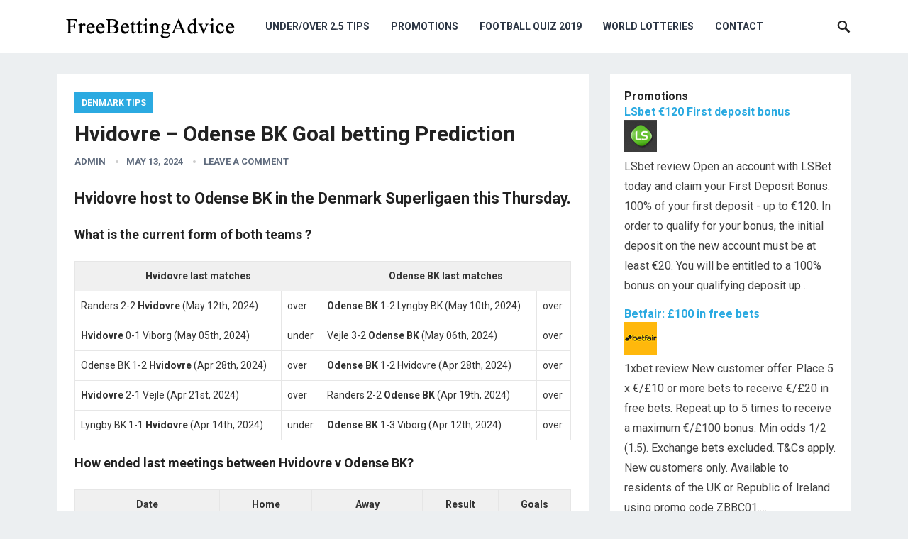

--- FILE ---
content_type: text/html; charset=UTF-8
request_url: http://www.freebettingadvice.com/denmark-tips/hvidovre-vs-odense-bk-goal-prediction/
body_size: 9354
content:
<!DOCTYPE html>
<html lang="en-US">
<head>
<meta charset="UTF-8">
<meta name="viewport" content="width=device-width, initial-scale=1">
<meta http-equiv="X-UA-Compatible" content="IE=edge">
<meta name="HandheldFriendly" content="true">
<link rel="profile" href="http://gmpg.org/xfn/11">
<link rel="icon" type="image/png" href="http://www.freebettingadvice.com/wp-content/uploads/2019/09/favicon.ico" />
<link href="https://fonts.googleapis.com/css?family=Roboto:400,700" rel="stylesheet">
<link media="all" href="http://www.freebettingadvice.com/wp-content/cache/autoptimize/css/autoptimize_76d5e04264a365438bffccf583750b44.css" rel="stylesheet" /><title>Hvidovre &#8211; Odense BK Goal betting Prediction &#8211; Under Over 2.5 Tips</title>
<link rel='dns-prefetch' href='//s.w.org' />
<link rel="alternate" type="application/rss+xml" title="Under Over 2.5 Tips &raquo; Feed" href="http://www.freebettingadvice.com/feed/" />
<link rel="alternate" type="application/rss+xml" title="Under Over 2.5 Tips &raquo; Comments Feed" href="http://www.freebettingadvice.com/comments/feed/" />
<link rel="alternate" type="application/rss+xml" title="Under Over 2.5 Tips &raquo; Hvidovre &#8211; Odense BK Goal betting Prediction Comments Feed" href="http://www.freebettingadvice.com/denmark-tips/hvidovre-vs-odense-bk-goal-prediction/feed/" />
		<script type="text/javascript">
			window._wpemojiSettings = {"baseUrl":"https:\/\/s.w.org\/images\/core\/emoji\/13.0.0\/72x72\/","ext":".png","svgUrl":"https:\/\/s.w.org\/images\/core\/emoji\/13.0.0\/svg\/","svgExt":".svg","source":{"concatemoji":"http:\/\/www.freebettingadvice.com\/wp-includes\/js\/wp-emoji-release.min.js?ver=5.5.17"}};
			!function(e,a,t){var n,r,o,i=a.createElement("canvas"),p=i.getContext&&i.getContext("2d");function s(e,t){var a=String.fromCharCode;p.clearRect(0,0,i.width,i.height),p.fillText(a.apply(this,e),0,0);e=i.toDataURL();return p.clearRect(0,0,i.width,i.height),p.fillText(a.apply(this,t),0,0),e===i.toDataURL()}function c(e){var t=a.createElement("script");t.src=e,t.defer=t.type="text/javascript",a.getElementsByTagName("head")[0].appendChild(t)}for(o=Array("flag","emoji"),t.supports={everything:!0,everythingExceptFlag:!0},r=0;r<o.length;r++)t.supports[o[r]]=function(e){if(!p||!p.fillText)return!1;switch(p.textBaseline="top",p.font="600 32px Arial",e){case"flag":return s([127987,65039,8205,9895,65039],[127987,65039,8203,9895,65039])?!1:!s([55356,56826,55356,56819],[55356,56826,8203,55356,56819])&&!s([55356,57332,56128,56423,56128,56418,56128,56421,56128,56430,56128,56423,56128,56447],[55356,57332,8203,56128,56423,8203,56128,56418,8203,56128,56421,8203,56128,56430,8203,56128,56423,8203,56128,56447]);case"emoji":return!s([55357,56424,8205,55356,57212],[55357,56424,8203,55356,57212])}return!1}(o[r]),t.supports.everything=t.supports.everything&&t.supports[o[r]],"flag"!==o[r]&&(t.supports.everythingExceptFlag=t.supports.everythingExceptFlag&&t.supports[o[r]]);t.supports.everythingExceptFlag=t.supports.everythingExceptFlag&&!t.supports.flag,t.DOMReady=!1,t.readyCallback=function(){t.DOMReady=!0},t.supports.everything||(n=function(){t.readyCallback()},a.addEventListener?(a.addEventListener("DOMContentLoaded",n,!1),e.addEventListener("load",n,!1)):(e.attachEvent("onload",n),a.attachEvent("onreadystatechange",function(){"complete"===a.readyState&&t.readyCallback()})),(n=t.source||{}).concatemoji?c(n.concatemoji):n.wpemoji&&n.twemoji&&(c(n.twemoji),c(n.wpemoji)))}(window,document,window._wpemojiSettings);
		</script>
		
	







<script type='text/javascript' src='http://www.freebettingadvice.com/wp-includes/js/jquery/jquery.js?ver=1.12.4-wp' id='jquery-core-js'></script>


<link rel="https://api.w.org/" href="http://www.freebettingadvice.com/wp-json/" /><link rel="alternate" type="application/json" href="http://www.freebettingadvice.com/wp-json/wp/v2/posts/61296" /><link rel="EditURI" type="application/rsd+xml" title="RSD" href="http://www.freebettingadvice.com/xmlrpc.php?rsd" />
<link rel="wlwmanifest" type="application/wlwmanifest+xml" href="http://www.freebettingadvice.com/wp-includes/wlwmanifest.xml" /> 
<link rel='prev' title='Jablonec &#8211; FK Pardubice Goal betting Prediction' href='http://www.freebettingadvice.com/czech-tips/jablonec-vs-fk-pardubice-goal-prediction/' />
<link rel='next' title='Brommapojkarna &#8211; Djurgardens Goal betting Prediction' href='http://www.freebettingadvice.com/sweden-tips/brommapojkarna-vs-djurgardens-goal-prediction/' />
<meta name="generator" content="WordPress 5.5.17" />
<link rel="canonical" href="http://www.freebettingadvice.com/denmark-tips/hvidovre-vs-odense-bk-goal-prediction/" />
<link rel='shortlink' href='http://www.freebettingadvice.com/?p=61296' />
<link rel="alternate" type="application/json+oembed" href="http://www.freebettingadvice.com/wp-json/oembed/1.0/embed?url=http%3A%2F%2Fwww.freebettingadvice.com%2Fdenmark-tips%2Fhvidovre-vs-odense-bk-goal-prediction%2F" />
<link rel="alternate" type="text/xml+oembed" href="http://www.freebettingadvice.com/wp-json/oembed/1.0/embed?url=http%3A%2F%2Fwww.freebettingadvice.com%2Fdenmark-tips%2Fhvidovre-vs-odense-bk-goal-prediction%2F&#038;format=xml" />
<meta name="follow.[base64]" content="NtcaXbM0L5ffzWCZVQTv"/><link rel="pingback" href="http://www.freebettingadvice.com/xmlrpc.php">
<script async src="https://www.googletagmanager.com/gtag/js?id=G-57R5GT3YVH"></script>
<script>
  window.dataLayer = window.dataLayer || [];
  function gtag(){dataLayer.push(arguments);}
  gtag('js', new Date());

  gtag('config', 'G-57R5GT3YVH');
</script>
</head>

<body class="post-template-default single single-post postid-61296 single-format-standard">
<div id="page" class="site">

	<header id="masthead" class="site-header clear">

		<div class="container">

		<div class="site-branding">

						
			<div id="logo">
				<span class="helper"></span>
				<a href="http://www.freebettingadvice.com/" rel="home">
					<img src="http://www.freebettingadvice.com/wp-content/uploads/2019/09/logo.png" alt=""/>
				</a>
			</div><!-- #logo -->

			
		</div><!-- .site-branding -->		

		<nav id="primary-nav" class="primary-navigation">

			<div class="menu-navigation-container"><ul id="primary-menu" class="sf-menu"><li id="menu-item-30079" class="menu-item menu-item-type-post_type menu-item-object-page menu-item-30079"><a href="http://www.freebettingadvice.com/underover-25-tips/">Under/Over 2.5 Tips</a></li>
<li id="menu-item-34412" class="menu-item menu-item-type-taxonomy menu-item-object-category menu-item-34412"><a href="http://www.freebettingadvice.com/category/promotions/">Promotions</a></li>
<li id="menu-item-30599" class="menu-item menu-item-type-post_type menu-item-object-page menu-item-30599"><a href="http://www.freebettingadvice.com/football-quiz-2019/">Football Quiz 2019</a></li>
<li id="menu-item-30077" class="menu-item menu-item-type-post_type menu-item-object-page menu-item-30077"><a href="http://www.freebettingadvice.com/world-lotteries/">World Lotteries</a></li>
<li id="menu-item-30080" class="menu-item menu-item-type-post_type menu-item-object-page menu-item-30080"><a href="http://www.freebettingadvice.com/contact/">Contact</a></li>
</ul></div>
		</nav><!-- #primary-nav -->

		<div id="slick-mobile-menu"></div>

					
			<span class="search-icon">
				<span class="genericon genericon-search"></span>
				<span class="genericon genericon-close"></span>			
			</span>

			<div class="header-search">
				<form id="searchform" method="get" action="http://www.freebettingadvice.com/">
					<input type="search" name="s" class="search-input" placeholder="Search for..." autocomplete="off">
					<button type="submit" class="search-submit">Search</button>		
				</form>
			</div><!-- .header-search -->

								

		</div><!-- .container -->

	</header><!-- #masthead -->	

<div id="content" class="site-content container clear">

	<div id="primary" class="content-area">

		<main id="main" class="site-main" >

		
<article id="post-61296" class="post-61296 post type-post status-publish format-standard hentry category-denmark-tips">

	<header class="entry-header">	
		<div class="entry-category">
			<a href="http://www.freebettingadvice.com/category/denmark-tips/" title="View all posts in Denmark Tips" >Denmark Tips</a> 		</div>

		<h1 class="entry-title">Hvidovre &#8211; Odense BK Goal betting Prediction</h1>
		<div class="entry-meta">

	<span class="entry-author"><a href="http://www.freebettingadvice.com/author/admin/" title="Posts by admin" rel="author">admin</a></span> 
	<span class="entry-date">May 13, 2024</span>
	<span class="entry-comment"><a href="http://www.freebettingadvice.com/denmark-tips/hvidovre-vs-odense-bk-goal-prediction/#respond" class="comments-link" >Leave a Comment</a></span>

</div><!-- .entry-meta -->
		
	</header><!-- .entry-header -->

	<div class="entry-content">
			
		<h3>Hvidovre host to Odense BK in the Denmark Superligaen this Thursday.</h3>
<h4>What is the current form of both teams ?</h4>
<table cellspacing="0" cellpadding="0">
<tbody>
<tr>
<th colspan="2">Hvidovre last matches</th>
<th colspan="2">Odense BK last matches</th>
</tr>
<tr {!! $class }}>
<td>Randers 2-2 <strong>Hvidovre</strong> (May 12th, 2024)</td>
<td>over</td>
<td><strong>Odense BK</strong> 1-2 Lyngby BK (May 10th, 2024)</td>
<td>over</td>
</tr>
<tr {!! $class }}>
<td><strong>Hvidovre</strong> 0-1 Viborg (May 05th, 2024)</td>
<td>under</td>
<td>Vejle 3-2 <strong>Odense BK</strong> (May 06th, 2024)</td>
<td>over</td>
</tr>
<tr {!! $class }}>
<td>Odense BK 1-2 <strong>Hvidovre</strong> (Apr 28th, 2024)</td>
<td>over</td>
<td><strong>Odense BK</strong> 1-2 Hvidovre (Apr 28th, 2024)</td>
<td>over</td>
</tr>
<tr {!! $class }}>
<td><strong>Hvidovre</strong> 2-1 Vejle (Apr 21st, 2024)</td>
<td>over</td>
<td>Randers 2-2 <strong>Odense BK</strong> (Apr 19th, 2024)</td>
<td>over</td>
</tr>
<tr {!! $class }}>
<td>Lyngby BK 1-1 <strong>Hvidovre</strong> (Apr 14th, 2024)</td>
<td>under</td>
<td><strong>Odense BK</strong> 1-3 Viborg (Apr 12th, 2024)</td>
<td>over</td>
</tr>
</tbody>
</table>
<h4>How ended last meetings between Hvidovre v Odense BK?</h4>
<table cellspacing="0" cellpadding="0">
<tbody>
<tr>
<th>Date</th>
<th>Home</th>
<th>Away</th>
<th>Result</th>
<th>Goals</th>
</tr>
<tr >
<td>Apr 28th, 2024</td>
<td>Hvidovre</td>
<td>Odense BK</td>
<td>1-2</td>
<td>over</td>
</tr>
<tr >
<td>Nov 12th, 2023</td>
<td>Hvidovre</td>
<td>Odense BK</td>
<td>0-2</td>
<td>under</td>
</tr>
<tr >
<td>Aug 27th, 2023</td>
<td>Hvidovre</td>
<td>Odense BK</td>
<td>1-5</td>
<td>over</td>
</tr>
</tbody>
</table>
<p><strong>Competition</strong>: Denmark Superligaen</p>
<p><strong>Date</strong>: Thursday, 16 May 2024</p>
<p><strong>Kick-off</strong>: 16:00 EET</p>
<p><strong>Prediction</strong>: <span style="font-weight:bold;color: #008000;">over_2.5</span></p>
<p><strong>Result</strong>: 1-2</p>
<p><a title="Bet now" href="https://www.bet-portal.eu/redirect/bet365" target="_blank" rel="noopener" class="affiliate">Bet now @ 1.660 bet365</a></p>
<h4>Where can I watch Hvidovre vs Odense BK live?</h4>
<p style="background:#14805e;"><a href="https://www.bet-portal.eu/redirect/bet365" target="_blank" rel="nofollow" title="Watch bet365 livestream Now" style="color:#fff;">You can watch Hvidovre vs Odense BK from Denmark Superligaen via Bet365 Live stream on your mobile, tablet or desktop including Soccer, Tennis and Basketball. All you need is a funded account or to have placed a bet in the last 24 hours to qualify.</a></p>
<div class='sfsi_responsive_icons' style='display:inline-block;margin-top:px; margin-bottom: px; width:100%' data-icon-width-type='Fully responsive' data-icon-width-size='240' data-edge-type='Round' data-edge-radius='5'  >		<div class="sfsi_responsive_icons_count sfsi_responsive_count_container sfsi_medium_button" style='display:none;text-align:center; background-color:#fff;color:#aaaaaa;  border-radius:5px; ;'>
			<h3 style="color:#aaaaaa; ">60</h3>
			<h6 style="color:#aaaaaa;">SHARES</h6>
		</div>
		<div class='sfsi_icons_container sfsi_responsive_without_counter_icons sfsi_medium_button_container sfsi_icons_container_box_fully_container ' style='width:100%;display:flex; ; text-align:center;' >		<a target='_blank' href='https://www.facebook.com/sharer/sharer.php?u=http%3A%2F%2Fwww.freebettingadvice.com%2Fdenmark-tips%2Fhvidovre-vs-odense-bk-goal-prediction%2F' style='display:block;text-align:center;margin-left:10px;  flex-basis:100%;' class=sfsi_responsive_fluid >
			<div class='sfsi_responsive_icon_item_container sfsi_responsive_icon_facebook_container sfsi_medium_button sfsi_responsive_icon_gradient sfsi_centered_icon' style=' border-radius:5px;  width:100%; ' >
				<img style='max-height: 25px;display:unset;margin:0' class='sfsi_wicon' alt='facebook' src='http://www.freebettingadvice.com/wp-content/plugins/ultimate-social-media-icons/images/responsive-icon/facebook.svg'>
				<span style='color:#fff' >Share on Facebook</span>
			</div>
		</a>

		<a target='_blank' href='https://twitter.com/intent/tweet?text=Hey%2C+check+out+this+cool+site+I+found%3A+www.yourname.com+%23Topic+via%40my_twitter_name&url=http%3A%2F%2Fwww.freebettingadvice.com%2Fdenmark-tips%2Fhvidovre-vs-odense-bk-goal-prediction%2F' style='display:block;text-align:center;margin-left:10px;  flex-basis:100%;' class=sfsi_responsive_fluid >
			<div class='sfsi_responsive_icon_item_container sfsi_responsive_icon_twitter_container sfsi_medium_button sfsi_responsive_icon_gradient sfsi_centered_icon' style=' border-radius:5px;  width:100%; ' >
				<img style='max-height: 25px;display:unset;margin:0' class='sfsi_wicon' alt='Twitter' src='http://www.freebettingadvice.com/wp-content/plugins/ultimate-social-media-icons/images/responsive-icon/Twitter.svg'>
				<span style='color:#fff' >Tweet</span>
			</div>
		</a>

		<a target='_blank' href='https://www.specificfeeds.com/widgets/emailSubscribeEncFeed/[base64]/OA==/' style='display:block;text-align:center;margin-left:10px;  flex-basis:100%;' class=sfsi_responsive_fluid >
			<div class='sfsi_responsive_icon_item_container sfsi_responsive_icon_follow_container sfsi_medium_button sfsi_responsive_icon_gradient sfsi_centered_icon' style=' border-radius:5px;  width:100%; ' >
				<img style='max-height: 25px;display:unset;margin:0' class='sfsi_wicon' alt='Follow' src='http://www.freebettingadvice.com/wp-content/plugins/ultimate-social-media-icons/images/responsive-icon/Follow.png'>
				<span style='color:#fff' >Follow us</span>
			</div>
		</a>

		<a target='_blank' href='' style='display:none;text-align:center;margin-left:10px;  flex-basis:100%;' class=sfsi_responsive_fluid  >
			<div class='sfsi_responsive_icon_item_container sfsi_responsive_custom_icon sfsi_responsive_icon_0_container sfsi_medium_button sfsi_centered_icon sfsi_responsive_icon_gradient' style=' border-radius:5px;  width:100%; background-color:#729fcf' >
				<img style='max-height: 25px' alt='custom' src=''>
				<span style='color:#fff' >Share</span>
			</div>
		</a>

		<a target='_blank' href='' style='display:none;text-align:center;margin-left:10px;  flex-basis:100%;' class=sfsi_responsive_fluid  >
			<div class='sfsi_responsive_icon_item_container sfsi_responsive_custom_icon sfsi_responsive_icon_1_container sfsi_medium_button sfsi_centered_icon sfsi_responsive_icon_gradient' style=' border-radius:5px;  width:100%; background-color:#729fcf' >
				<img style='max-height: 25px' alt='custom' src=''>
				<span style='color:#fff' >Share</span>
			</div>
		</a>

		<a target='_blank' href='' style='display:none;text-align:center;margin-left:10px;  flex-basis:100%;' class=sfsi_responsive_fluid  >
			<div class='sfsi_responsive_icon_item_container sfsi_responsive_custom_icon sfsi_responsive_icon_2_container sfsi_medium_button sfsi_centered_icon sfsi_responsive_icon_gradient' style=' border-radius:5px;  width:100%; background-color:#729fcf' >
				<img style='max-height: 25px' alt='custom' src=''>
				<span style='color:#fff' >Share</span>
			</div>
		</a>

		<a target='_blank' href='' style='display:none;text-align:center;margin-left:10px;  flex-basis:100%;' class=sfsi_responsive_fluid  >
			<div class='sfsi_responsive_icon_item_container sfsi_responsive_custom_icon sfsi_responsive_icon_3_container sfsi_medium_button sfsi_centered_icon sfsi_responsive_icon_gradient' style=' border-radius:5px;  width:100%; background-color:#729fcf' >
				<img style='max-height: 25px' alt='custom' src=''>
				<span style='color:#fff' >Share</span>
			</div>
		</a>

		<a target='_blank' href='' style='display:none;text-align:center;margin-left:10px;  flex-basis:100%;' class=sfsi_responsive_fluid  >
			<div class='sfsi_responsive_icon_item_container sfsi_responsive_custom_icon sfsi_responsive_icon_4_container sfsi_medium_button sfsi_centered_icon sfsi_responsive_icon_gradient' style=' border-radius:5px;  width:100%; background-color:#729fcf' >
				<img style='max-height: 25px' alt='custom' src=''>
				<span style='color:#fff' >Share</span>
			</div>
		</a>

</div></div><!--end responsive_icons-->	</div><!-- .entry-content -->

	<div class="entry-tags">

					
			</div><!-- .entry-tags -->

</article><!-- #post-## -->

<div id="comments" class="comments-area">

		<div id="respond" class="comment-respond">
		<h3 id="reply-title" class="comment-reply-title">Leave a Reply <small><a rel="nofollow" id="cancel-comment-reply-link" href="/denmark-tips/hvidovre-vs-odense-bk-goal-prediction/#respond" style="display:none;">Cancel reply</a></small></h3><p class="must-log-in">You must be <a href="http://www.freebettingadvice.com/backend/?redirect_to=http%3A%2F%2Fwww.freebettingadvice.com%2Fdenmark-tips%2Fhvidovre-vs-odense-bk-goal-prediction%2F">logged in</a> to post a comment.</p>	</div><!-- #respond -->
	
</div><!-- #comments -->

		</main><!-- #main -->
	</div><!-- #primary -->


<aside id="secondary" class="widget-area sidebar">
	
	<div id="fba-bonuses" class="widget widget_fba_bonuses"><div class="spoiler clearfloat">
			<h3 class="catt-3">Promotions</h3>
			<div class="clearfloat">
				<h4 class="title"><a href="http://www.freebettingadvice.com/promotions/lsbet-e120-first-deposit-bonus/">LSbet €120 First deposit bonus</a></h4>
				<a class="thumb left" href="http://www.freebettingadvice.com/promotions/lsbet-e120-first-deposit-bonus/"><img src="http://www.freebettingadvice.com/images/lsbet.gif" alt="" class="colabs-image"  /></a>
				<p>LSbet review Open an account with LSBet today and claim your First Deposit Bonus. 100% of your first deposit - up to €120. In order to qualify for your bonus, the initial deposit on the new account must be at least €20. You will be entitled to a 100% bonus on your qualifying deposit up&hellip;</p>
			</div>
			<div class="clearfloat">
				<h4 class="title"><a href="http://www.freebettingadvice.com/promotions/betfair-100-in-free-bets/">Betfair: £100 in free bets</a></h4>
				<a class="thumb left" href="http://www.freebettingadvice.com/promotions/betfair-100-in-free-bets/"><img src="http://www.freebettingadvice.com/images/betfair.gif" alt="" class="colabs-image"  /></a>
				<p>1xbet review New customer offer. Place 5 x €/£10 or more bets to receive €/£20 in free bets. Repeat up to 5 times to receive a maximum €/£100 bonus. Min odds 1/2 (1.5). Exchange bets excluded. T&amp;Cs apply. New customers only. Available to residents of the UK or Republic of Ireland using promo code ZBBC01.&hellip;</p>
			</div>
			<div class="clearfloat">
				<h4 class="title"><a href="http://www.freebettingadvice.com/promotions/palmsbet-100-up-to-100-eur-bonus/">Palmsbet: 100% up to 100 EUR bonus</a></h4>
				<a class="thumb left" href="http://www.freebettingadvice.com/promotions/palmsbet-100-up-to-100-eur-bonus/"><img src="http://www.freebettingadvice.com/images/palmsbet.gif" alt="" class="colabs-image"  /></a>
				<p>Read more about Bet365 Welcome Sports Bonus offer is valid only for new customers, who have no previous registrations with actual funds on Palmsbet. Welcome Sports Bonus offer is available only once for each customer. Welcome Sports Bonus offer may be received on customer’s first deposits on palmsbet.com. Welcome Sports Bonus offer is valid only&hellip;</p>
			</div>
			<div class="right"><a href="http://www.freebettingadvice.com/category/promotions/" title="Promotions">More Promotions &raquo;</a></div>
		</div></div><div id="custom_html-2" class="widget_text widget widget_custom_html"><div class="textwidget custom-html-widget"><a href="https://imstore.bet365affiliates.com/Tracker.aspx?AffiliateId=114334&AffiliateCode=365_856596&CID=194&DID=72&TID=1&PID=149&LNG=1" target="_blank" rel="noopener noreferrer"><img src="https://imstore.bet365affiliates.com/?AffiliateCode=365_856596&CID=194&DID=72&TID=1&PID=149&LNG=1" border="0" /></a></div></div><div id="categories-306596262" class="widget widget_categories"><h2 class="widget-title">Categories</h2>
			<ul>
					<li class="cat-item cat-item-10"><a href="http://www.freebettingadvice.com/category/argentina-tips/" title="Argentina, Primera Division tips">Argentina Tips</a>
</li>
	<li class="cat-item cat-item-53"><a href="http://www.freebettingadvice.com/category/belarus-tips/" title="Belarus Tips">Belarus Tips</a>
</li>
	<li class="cat-item cat-item-11"><a href="http://www.freebettingadvice.com/category/belgium-tips/" title="Belgium, under/over 2.5 tips">Belgium Tips</a>
</li>
	<li class="cat-item cat-item-13"><a href="http://www.freebettingadvice.com/category/brazil-tips/" title="Brazil, under/over 2.5 tips">Brazil Tips</a>
</li>
	<li class="cat-item cat-item-14"><a href="http://www.freebettingadvice.com/category/bulgaria-tips/" title="Bulgaria, under/over 2.5 tips">Bulgaria Tips</a>
</li>
	<li class="cat-item cat-item-3"><a href="http://www.freebettingadvice.com/category/champions-league-tips/" title="UEFA, Champions League under/over 2.5 tips">Champions League Tips</a>
</li>
	<li class="cat-item cat-item-55"><a href="http://www.freebettingadvice.com/category/china-tips/" title="China Tips">China Tips</a>
</li>
	<li class="cat-item cat-item-15"><a href="http://www.freebettingadvice.com/category/croatia-tips/" title="Croatia, under/over 2.5 tips">Croatia Tips</a>
</li>
	<li class="cat-item cat-item-41"><a href="http://www.freebettingadvice.com/category/cyprus-tips/" title="Cyprus, under/over 2.5 tips">Cyprus Tips</a>
</li>
	<li class="cat-item cat-item-16"><a href="http://www.freebettingadvice.com/category/czech-tips/" title="Czech republic, under/over 2.5 tips">Czech Tips</a>
</li>
	<li class="cat-item cat-item-17"><a href="http://www.freebettingadvice.com/category/denmark-tips/" title="Denmark, under/over 2.5 tips">Denmark Tips</a>
</li>
	<li class="cat-item cat-item-6"><a href="http://www.freebettingadvice.com/category/england-tips/" title="under/over 2.5 tips, England">England Tips</a>
</li>
	<li class="cat-item cat-item-8"><a href="http://www.freebettingadvice.com/category/europa-league-tips/" title="UEFA, Europa League under/over 2.5 tips">Europa League Tips</a>
</li>
	<li class="cat-item cat-item-1"><a href="http://www.freebettingadvice.com/category/featured/" title="Featured news !">Featured</a>
</li>
	<li class="cat-item cat-item-18"><a href="http://www.freebettingadvice.com/category/finland-tips/" title="Finland, under/over 2.5 tips">Finland Tips</a>
</li>
	<li class="cat-item cat-item-50"><a href="http://www.freebettingadvice.com/category/footer/" title="Under Over 2.5 tips in Paraguay">Footer</a>
</li>
	<li class="cat-item cat-item-51"><a href="http://www.freebettingadvice.com/category/footer/" title="Under Over 2.5 tips in South Africa">Footer</a>
</li>
	<li class="cat-item cat-item-9"><a href="http://www.freebettingadvice.com/category/france-tips/" title="under/over 2.5 tips, France">France Tips</a>
</li>
	<li class="cat-item cat-item-20"><a href="http://www.freebettingadvice.com/category/friendly-tips/" title="International, Friendly, under/over 2.5 tips">Friendly Tips</a>
</li>
	<li class="cat-item cat-item-21"><a href="http://www.freebettingadvice.com/category/germany-tips/" title="Germany, under/over 2.5 tips">Germany tips</a>
</li>
	<li class="cat-item cat-item-22"><a href="http://www.freebettingadvice.com/category/greece-tips/" title="Greece, under/over 2.5 tips">Greece Tips</a>
</li>
	<li class="cat-item cat-item-4"><a href="http://www.freebettingadvice.com/category/headline/" title="Here are the headline stories !">Headline</a>
</li>
	<li class="cat-item cat-item-47"><a href="http://www.freebettingadvice.com/category/how-much-do-you-know-about-football/" title="Under Over 2.5 tips in Chile">How much do you know about football ?</a>
</li>
	<li class="cat-item cat-item-23"><a href="http://www.freebettingadvice.com/category/hungary-tips/" title="Hungary, under/over 2.5 tips">Hungary Tips</a>
</li>
	<li class="cat-item cat-item-19"><a href="http://www.freebettingadvice.com/category/international-tips/" title="International, under/over 2.5 tips">International Tips</a>
</li>
	<li class="cat-item cat-item-40"><a href="http://www.freebettingadvice.com/category/israel-tips/" title="Israel, under/over 2.5 tips">Israel Tips</a>
</li>
	<li class="cat-item cat-item-7"><a href="http://www.freebettingadvice.com/category/italy-tips/" title="under/over 2.5 tips, Italy">Italy Tips</a>
</li>
	<li class="cat-item cat-item-39"><a href="http://www.freebettingadvice.com/category/japan-tips/" title="Japan, under/over 2.5 tips">Japan Tips</a>
</li>
	<li class="cat-item cat-item-45"><a href="http://www.freebettingadvice.com/category/navigation/" title="Under Over 2.5 tips in Australia">Navigation</a>
</li>
	<li class="cat-item cat-item-46"><a href="http://www.freebettingadvice.com/category/navigation/" title="Under Over 2.5 tips in Azerbaijan">Navigation</a>
</li>
	<li class="cat-item cat-item-48"><a href="http://www.freebettingadvice.com/category/navigation/" title="Under Over 2.5 tips in Colombia">Navigation</a>
</li>
	<li class="cat-item cat-item-49"><a href="http://www.freebettingadvice.com/category/navigation/" title="Under Over 2.5 tips in India">Navigation</a>
</li>
	<li class="cat-item cat-item-12"><a href="http://www.freebettingadvice.com/category/netherlands-tips/" title="Netherlands, under/over 2.5 tips">Netherlands Tips</a>
</li>
	<li class="cat-item cat-item-24"><a href="http://www.freebettingadvice.com/category/norway-tips/" title="Norway, under/over 2.5 tips">Norway Tips</a>
</li>
	<li class="cat-item cat-item-25"><a href="http://www.freebettingadvice.com/category/poland-tips/" title="Poland, under/over 2.5 tips">Poland Tips</a>
</li>
	<li class="cat-item cat-item-26"><a href="http://www.freebettingadvice.com/category/portugal-tips/" title="Portugal, under/over 2.5 tips">Portugal Tips</a>
</li>
	<li class="cat-item cat-item-43"><a href="http://www.freebettingadvice.com/category/promotions/">Promotions</a>
</li>
	<li class="cat-item cat-item-27"><a href="http://www.freebettingadvice.com/category/romania-tips/" title="Romania, under/over 2.5 tips">Romania Tips</a>
</li>
	<li class="cat-item cat-item-28"><a href="http://www.freebettingadvice.com/category/scotland-tips/" title="Scotland, under/over 2.5 tips">Scotland Tips</a>
</li>
	<li class="cat-item cat-item-29"><a href="http://www.freebettingadvice.com/category/serbia-tips/" title="Serbia, under/over 2.5 tips">Serbia Tips</a>
</li>
	<li class="cat-item cat-item-31"><a href="http://www.freebettingadvice.com/category/slovakia-tips/" title="Slovakia, under/over 2.5 tips">Slovakia Tips</a>
</li>
	<li class="cat-item cat-item-30"><a href="http://www.freebettingadvice.com/category/slovenia-tips/" title="Slovenia, under/over 2.5 tips">Slovenia Tips</a>
</li>
	<li class="cat-item cat-item-5"><a href="http://www.freebettingadvice.com/category/spain-tips/" title="under/over 2.5 Predictions, Spain">Spain Tips</a>
</li>
	<li class="cat-item cat-item-44"><a href="http://www.freebettingadvice.com/category/story-template/" title="Under Over 2.5 tips in Oman">Story Template</a>
</li>
	<li class="cat-item cat-item-32"><a href="http://www.freebettingadvice.com/category/sweden-tips/" title="Sweden, under/over 2.5 tips">Sweden Tips</a>
</li>
	<li class="cat-item cat-item-33"><a href="http://www.freebettingadvice.com/category/switzerland-tips/" title="Switzerland, under/over 2.5 tips">Switzerland Tips</a>
</li>
	<li class="cat-item cat-item-54"><a href="http://www.freebettingadvice.com/category/tajikistan-tips/" title="Tajikistan Tips">Tajikistan Tips</a>
</li>
	<li class="cat-item cat-item-34"><a href="http://www.freebettingadvice.com/category/turkey-tips/" title="Turkey, under/over 2.5 tips">Turkey Tips</a>
</li>
	<li class="cat-item cat-item-35"><a href="http://www.freebettingadvice.com/category/ukraine-tips/" title="Ukraine, under/over 2.5 tips">Ukraine Tips</a>
</li>
	<li class="cat-item cat-item-36"><a href="http://www.freebettingadvice.com/category/uruguay-tips/" title="Uruguay, under/over 2.5 tips">Uruguay Tips</a>
</li>
	<li class="cat-item cat-item-37"><a href="http://www.freebettingadvice.com/category/usa-tips/" title="USA, under/over 2.5 tips">USA Tips</a>
</li>
	<li class="cat-item cat-item-38"><a href="http://www.freebettingadvice.com/category/wales-tips/" title="Wales, under/over 2.5 tips">Wales Tips</a>
</li>
	<li class="cat-item cat-item-42"><a href="http://www.freebettingadvice.com/category/world-cup-tips/" title="World Cup Tips">World Cup Tips</a>
</li>
			</ul>

			</div></aside><!-- #secondary -->

	</div><!-- #content .site-content -->
	
	<footer id="colophon" class="site-footer">

		
			<div class="footer-columns clear">

				<div class="container clear">

					<div class="footer-column footer-column-1">
						<div id="advanced_text-3" class="widget footer-widget advanced_text"><div class='AdvancedText'><h3 class="widget-title">What we do?</h3>On FreeBettingAdvice.com we are giving daily Under / Over 2.5 goal tips. We have developed an algorithm for predicting these type of betting market only. Our overall rating is near 60%. Our betting algorithm achieves best results in France, Netherlands, Wales, Ukraine, Switzerland, Finland, Argentina, Brazil, Greece, Norway, Romania, Serbia, Slovakia leagues as also in International football. Good luck!

<br><br>
<a href="https://www.gambleaware.org/" title="begambleaware.org" rel="nofollow" target="_blank"><img src="http://www.freebettingadvice.com/wp-content/uploads/2024/09/GambleAware.svg" alt="begambleaware.org" width="170px" heigth="17px"></a>
<img src="http://www.freebettingadvice.com/wp-content/uploads/2022/02/only18.png" alt="18+"></div></div>
					</div>

					<div class="footer-column footer-column-2">
						<div id="fba-views" class="widget footer-widget widget_fba_views"><h3 class="widget-title">Most Viewed under/over 2.5 tips</h3><ul></ul></div>					</div>

					<div class="footer-column footer-column-3">
						
		<div id="recent-posts-3" class="widget footer-widget widget_recent_entries">
		<h3 class="widget-title">Recent Tips</h3>
		<ul>
											<li>
					<a href="http://www.freebettingadvice.com/friendly-tips/ujpest-vs-mezokovesd-se-goal-prediction/">Ujpest &#8211; Mezokövesd SE Goal betting Prediction</a>
									</li>
											<li>
					<a href="http://www.freebettingadvice.com/friendly-tips/odense-bk-vs-skive-goal-prediction/">Odense BK &#8211; Skive Goal betting Prediction</a>
									</li>
											<li>
					<a href="http://www.freebettingadvice.com/friendly-tips/lask-linz-vs-cska-sofia-1948-goal-prediction/">LASK Linz &#8211; CSKA Sofia 1948 Goal betting Prediction</a>
									</li>
											<li>
					<a href="http://www.freebettingadvice.com/turkey-tips/besiktas-vs-ankara-keciorengucu-goal-prediction/">Besiktas &#8211; Ankara Keciorengucu Goal betting Prediction</a>
									</li>
											<li>
					<a href="http://www.freebettingadvice.com/turkey-tips/erzurum-buyuksehir-vs-saykur-rizespor-goal-prediction/">Erzurum Buyuksehir &#8211; Сaykur Rizespor Goal betting Prediction</a>
									</li>
					</ul>

		</div>					</div>

					<div class="footer-column footer-column-4">
						<div id="linkcat-2" class="widget footer-widget widget_links"><h3 class="widget-title">Blogroll</h3>
	<ul class='xoxo blogroll'>
<li><a href="https://www.esportsportal.net" title="eSports Portal" target="_blank">eSports Portal</a></li>
<li><a href="https://www.soccerbets365.com/accumulator" title="Bet accumulator tool" target="_blank">Bet accumulator tool</a></li>
<li><a href="http://www.betandgetrich.com/" title="Sport predictions" target="_blank">Sport predictions</a></li>
<li><a href="https://www.toto49.com" title="Toto 6/49" target="_blank">Toto 6/49</a></li>
<li><a href="https://www.ansufati.net/" title="Ansu Fati the 16-old wonder kid from Barcelona" target="_blank">Ansu Fati</a></li>

	</ul>
</div>
					</div>												

				</div><!-- .container -->

			</div><!-- .footer-columns -->

		
		<div class="clear"></div>

		<div id="site-bottom" class="clear">

			<div class="container">

			<div class="site-info">

				
				&copy; 2026 <a href="http://www.freebettingadvice.com">Under Over 2.5 Tips</a> - Theme by <a href="https://www.happythemes.com/" target="_blank">HappyThemes</a>

			</div><!-- .site-info -->

			<div class="menu-navigation-container"><ul id="footer-menu" class="footer-nav"><li class="menu-item menu-item-type-post_type menu-item-object-page menu-item-30079"><a href="http://www.freebettingadvice.com/underover-25-tips/">Under/Over 2.5 Tips</a></li>
<li class="menu-item menu-item-type-taxonomy menu-item-object-category menu-item-34412"><a href="http://www.freebettingadvice.com/category/promotions/">Promotions</a></li>
<li class="menu-item menu-item-type-post_type menu-item-object-page menu-item-30599"><a href="http://www.freebettingadvice.com/football-quiz-2019/">Football Quiz 2019</a></li>
<li class="menu-item menu-item-type-post_type menu-item-object-page menu-item-30077"><a href="http://www.freebettingadvice.com/world-lotteries/">World Lotteries</a></li>
<li class="menu-item menu-item-type-post_type menu-item-object-page menu-item-30080"><a href="http://www.freebettingadvice.com/contact/">Contact</a></li>
</ul></div>	

			</div><!-- .container -->

		</div>
		<!-- #site-bottom -->
							
	</footer><!-- #colophon -->
</div><!-- #page -->

<script>window.wpsc_print_css_uri = 'http://www.freebettingadvice.com/wp-content/plugins/structured-content/dist/print.css';</script>			<!--facebook like and share js -->
			<div id="fb-root"></div>
			<script>
				(function(d, s, id) {
					var js, fjs = d.getElementsByTagName(s)[0];
					if (d.getElementById(id)) return;
					js = d.createElement(s);
					js.id = id;
					js.src = "//connect.facebook.net/en_US/sdk.js#xfbml=1&version=v2.5";
					fjs.parentNode.insertBefore(js, fjs);
				}(document, 'script', 'facebook-jssdk'));
			</script>
		<script>
window.addEventListener('sfsi_functions_loaded', function() {
    if (typeof sfsi_responsive_toggle == 'function') {
        sfsi_responsive_toggle(0);
        // console.log('sfsi_responsive_toggle');

    }
})
</script>
    <script>
        window.addEventListener('sfsi_functions_loaded', function() {
            if (typeof sfsi_plugin_version == 'function') {
                sfsi_plugin_version(2.60);
            }
        });

        function sfsi_processfurther(ref) {
            var feed_id = '[base64]';
            var feedtype = 8;
            var email = jQuery(ref).find('input[name="email"]').val();
            var filter = /^([a-zA-Z0-9_\.\-])+\@(([a-zA-Z0-9\-])+\.)+([a-zA-Z0-9]{2,4})+$/;
            if ((email != "Enter your email") && (filter.test(email))) {
                if (feedtype == "8") {
                    var url = "https://api.follow.it/subscription-form/" + feed_id + "/" + feedtype;
                    window.open(url, "popupwindow", "scrollbars=yes,width=1080,height=760");
                    return true;
                }
            } else {
                alert("Please enter email address");
                jQuery(ref).find('input[name="email"]').focus();
                return false;
            }
        }
    </script>
    







<script type='text/javascript' id='SFSICustomJs-js-extra'>
/* <![CDATA[ */
var sfsi_icon_ajax_object = {"ajax_url":"http:\/\/www.freebettingadvice.com\/wp-admin\/admin-ajax.php"};
var sfsi_icon_ajax_object = {"ajax_url":"http:\/\/www.freebettingadvice.com\/wp-admin\/admin-ajax.php","plugin_url":"http:\/\/www.freebettingadvice.com\/wp-content\/plugins\/ultimate-social-media-icons\/"};
/* ]]> */
</script>




<script type='text/javascript' src='http://www.freebettingadvice.com/wp-content/cache/autoptimize/js/autoptimize_single_5ee990907b315027da600eeeaee2e04b.js?ver=5.5.17' id='html5-js'></script>




<script type="text/javascript" src="//s7.addthis.com/js/300/addthis_widget.js#pubid=ra-5d91fe42b111cbbb"></script>

<script defer src="http://www.freebettingadvice.com/wp-content/cache/autoptimize/js/autoptimize_df83a837e33f795272472c837da0bc7e.js"></script></body>
</html>
